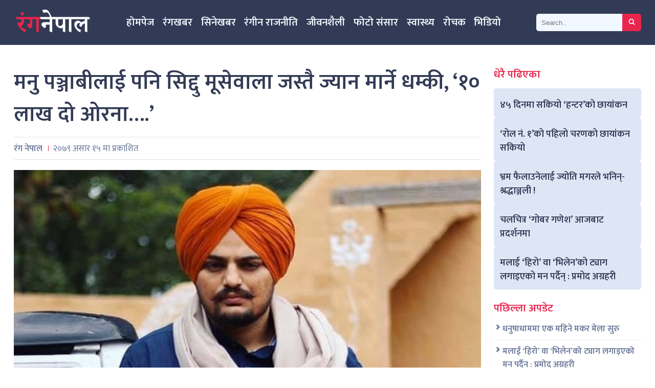

--- FILE ---
content_type: text/html; charset=UTF-8
request_url: http://www.ranganepal.com/2022/06/29/1223.html
body_size: 9725
content:
<!doctype html>
<html><head>
<meta charset="utf-8">
<meta name="keywords" content="Nepalese Film and Entertainment Portal" />
<meta name="viewport" content="width=device-width, initial-scale=1.0, maximum-scale=1.0, user-scalable=no">
<meta property="fb:app_id" content="843086393318442" />
<title>  मनु पञ्जाबीलाई पनि सिद्दु मूसेवाला जस्तै ज्यान मार्ने धम्की, &#8216;१० लाख दो ओरना&#8230;.&#8217; | Ranga Nepal</title>
<meta name="description" content=" ‘बिग बोस १४’की प्रतियोगी मनु पञ्जाबीलाई ज्यान मार्ने धम्की दिने व्यक्ति पक्राउ परेका छन् । यस गिरफ्तारीपछि मनुले जयपुर प्रहरीलाई धन्यवाद दिएकी छन् । रिपोर्टका अनुसार ती व्यक्तिले उनीबाट जबरजस्ती फिरौती ..." />
<meta name="generator" content="WordPress 6.9" />
<meta name='robots' content='max-image-preview:large' />
<link rel="alternate" type="application/rss+xml" title="Ranga Nepal &raquo; मनु पञ्जाबीलाई पनि सिद्दु मूसेवाला जस्तै ज्यान मार्ने धम्की, &#8216;१० लाख दो ओरना&#8230;.&#8217; Comments Feed" href="http://www.ranganepal.com/2022/06/29/1223.html/feed" />
<link rel="alternate" title="oEmbed (JSON)" type="application/json+oembed" href="http://www.ranganepal.com/wp-json/oembed/1.0/embed?url=http%3A%2F%2Fwww.ranganepal.com%2F2022%2F06%2F29%2F1223.html" />
<link rel="alternate" title="oEmbed (XML)" type="text/xml+oembed" href="http://www.ranganepal.com/wp-json/oembed/1.0/embed?url=http%3A%2F%2Fwww.ranganepal.com%2F2022%2F06%2F29%2F1223.html&#038;format=xml" />
<style id='wp-img-auto-sizes-contain-inline-css' type='text/css'>
img:is([sizes=auto i],[sizes^="auto," i]){contain-intrinsic-size:3000px 1500px}
/*# sourceURL=wp-img-auto-sizes-contain-inline-css */
</style>
<style id='wp-emoji-styles-inline-css' type='text/css'>

	img.wp-smiley, img.emoji {
		display: inline !important;
		border: none !important;
		box-shadow: none !important;
		height: 1em !important;
		width: 1em !important;
		margin: 0 0.07em !important;
		vertical-align: -0.1em !important;
		background: none !important;
		padding: 0 !important;
	}
/*# sourceURL=wp-emoji-styles-inline-css */
</style>
<style id='wp-block-library-inline-css' type='text/css'>
:root{--wp-block-synced-color:#7a00df;--wp-block-synced-color--rgb:122,0,223;--wp-bound-block-color:var(--wp-block-synced-color);--wp-editor-canvas-background:#ddd;--wp-admin-theme-color:#007cba;--wp-admin-theme-color--rgb:0,124,186;--wp-admin-theme-color-darker-10:#006ba1;--wp-admin-theme-color-darker-10--rgb:0,107,160.5;--wp-admin-theme-color-darker-20:#005a87;--wp-admin-theme-color-darker-20--rgb:0,90,135;--wp-admin-border-width-focus:2px}@media (min-resolution:192dpi){:root{--wp-admin-border-width-focus:1.5px}}.wp-element-button{cursor:pointer}:root .has-very-light-gray-background-color{background-color:#eee}:root .has-very-dark-gray-background-color{background-color:#313131}:root .has-very-light-gray-color{color:#eee}:root .has-very-dark-gray-color{color:#313131}:root .has-vivid-green-cyan-to-vivid-cyan-blue-gradient-background{background:linear-gradient(135deg,#00d084,#0693e3)}:root .has-purple-crush-gradient-background{background:linear-gradient(135deg,#34e2e4,#4721fb 50%,#ab1dfe)}:root .has-hazy-dawn-gradient-background{background:linear-gradient(135deg,#faaca8,#dad0ec)}:root .has-subdued-olive-gradient-background{background:linear-gradient(135deg,#fafae1,#67a671)}:root .has-atomic-cream-gradient-background{background:linear-gradient(135deg,#fdd79a,#004a59)}:root .has-nightshade-gradient-background{background:linear-gradient(135deg,#330968,#31cdcf)}:root .has-midnight-gradient-background{background:linear-gradient(135deg,#020381,#2874fc)}:root{--wp--preset--font-size--normal:16px;--wp--preset--font-size--huge:42px}.has-regular-font-size{font-size:1em}.has-larger-font-size{font-size:2.625em}.has-normal-font-size{font-size:var(--wp--preset--font-size--normal)}.has-huge-font-size{font-size:var(--wp--preset--font-size--huge)}.has-text-align-center{text-align:center}.has-text-align-left{text-align:left}.has-text-align-right{text-align:right}.has-fit-text{white-space:nowrap!important}#end-resizable-editor-section{display:none}.aligncenter{clear:both}.items-justified-left{justify-content:flex-start}.items-justified-center{justify-content:center}.items-justified-right{justify-content:flex-end}.items-justified-space-between{justify-content:space-between}.screen-reader-text{border:0;clip-path:inset(50%);height:1px;margin:-1px;overflow:hidden;padding:0;position:absolute;width:1px;word-wrap:normal!important}.screen-reader-text:focus{background-color:#ddd;clip-path:none;color:#444;display:block;font-size:1em;height:auto;left:5px;line-height:normal;padding:15px 23px 14px;text-decoration:none;top:5px;width:auto;z-index:100000}html :where(.has-border-color){border-style:solid}html :where([style*=border-top-color]){border-top-style:solid}html :where([style*=border-right-color]){border-right-style:solid}html :where([style*=border-bottom-color]){border-bottom-style:solid}html :where([style*=border-left-color]){border-left-style:solid}html :where([style*=border-width]){border-style:solid}html :where([style*=border-top-width]){border-top-style:solid}html :where([style*=border-right-width]){border-right-style:solid}html :where([style*=border-bottom-width]){border-bottom-style:solid}html :where([style*=border-left-width]){border-left-style:solid}html :where(img[class*=wp-image-]){height:auto;max-width:100%}:where(figure){margin:0 0 1em}html :where(.is-position-sticky){--wp-admin--admin-bar--position-offset:var(--wp-admin--admin-bar--height,0px)}@media screen and (max-width:600px){html :where(.is-position-sticky){--wp-admin--admin-bar--position-offset:0px}}

/*# sourceURL=wp-block-library-inline-css */
</style><style id='global-styles-inline-css' type='text/css'>
:root{--wp--preset--aspect-ratio--square: 1;--wp--preset--aspect-ratio--4-3: 4/3;--wp--preset--aspect-ratio--3-4: 3/4;--wp--preset--aspect-ratio--3-2: 3/2;--wp--preset--aspect-ratio--2-3: 2/3;--wp--preset--aspect-ratio--16-9: 16/9;--wp--preset--aspect-ratio--9-16: 9/16;--wp--preset--color--black: #000000;--wp--preset--color--cyan-bluish-gray: #abb8c3;--wp--preset--color--white: #ffffff;--wp--preset--color--pale-pink: #f78da7;--wp--preset--color--vivid-red: #cf2e2e;--wp--preset--color--luminous-vivid-orange: #ff6900;--wp--preset--color--luminous-vivid-amber: #fcb900;--wp--preset--color--light-green-cyan: #7bdcb5;--wp--preset--color--vivid-green-cyan: #00d084;--wp--preset--color--pale-cyan-blue: #8ed1fc;--wp--preset--color--vivid-cyan-blue: #0693e3;--wp--preset--color--vivid-purple: #9b51e0;--wp--preset--gradient--vivid-cyan-blue-to-vivid-purple: linear-gradient(135deg,rgb(6,147,227) 0%,rgb(155,81,224) 100%);--wp--preset--gradient--light-green-cyan-to-vivid-green-cyan: linear-gradient(135deg,rgb(122,220,180) 0%,rgb(0,208,130) 100%);--wp--preset--gradient--luminous-vivid-amber-to-luminous-vivid-orange: linear-gradient(135deg,rgb(252,185,0) 0%,rgb(255,105,0) 100%);--wp--preset--gradient--luminous-vivid-orange-to-vivid-red: linear-gradient(135deg,rgb(255,105,0) 0%,rgb(207,46,46) 100%);--wp--preset--gradient--very-light-gray-to-cyan-bluish-gray: linear-gradient(135deg,rgb(238,238,238) 0%,rgb(169,184,195) 100%);--wp--preset--gradient--cool-to-warm-spectrum: linear-gradient(135deg,rgb(74,234,220) 0%,rgb(151,120,209) 20%,rgb(207,42,186) 40%,rgb(238,44,130) 60%,rgb(251,105,98) 80%,rgb(254,248,76) 100%);--wp--preset--gradient--blush-light-purple: linear-gradient(135deg,rgb(255,206,236) 0%,rgb(152,150,240) 100%);--wp--preset--gradient--blush-bordeaux: linear-gradient(135deg,rgb(254,205,165) 0%,rgb(254,45,45) 50%,rgb(107,0,62) 100%);--wp--preset--gradient--luminous-dusk: linear-gradient(135deg,rgb(255,203,112) 0%,rgb(199,81,192) 50%,rgb(65,88,208) 100%);--wp--preset--gradient--pale-ocean: linear-gradient(135deg,rgb(255,245,203) 0%,rgb(182,227,212) 50%,rgb(51,167,181) 100%);--wp--preset--gradient--electric-grass: linear-gradient(135deg,rgb(202,248,128) 0%,rgb(113,206,126) 100%);--wp--preset--gradient--midnight: linear-gradient(135deg,rgb(2,3,129) 0%,rgb(40,116,252) 100%);--wp--preset--font-size--small: 13px;--wp--preset--font-size--medium: 20px;--wp--preset--font-size--large: 36px;--wp--preset--font-size--x-large: 42px;--wp--preset--spacing--20: 0.44rem;--wp--preset--spacing--30: 0.67rem;--wp--preset--spacing--40: 1rem;--wp--preset--spacing--50: 1.5rem;--wp--preset--spacing--60: 2.25rem;--wp--preset--spacing--70: 3.38rem;--wp--preset--spacing--80: 5.06rem;--wp--preset--shadow--natural: 6px 6px 9px rgba(0, 0, 0, 0.2);--wp--preset--shadow--deep: 12px 12px 50px rgba(0, 0, 0, 0.4);--wp--preset--shadow--sharp: 6px 6px 0px rgba(0, 0, 0, 0.2);--wp--preset--shadow--outlined: 6px 6px 0px -3px rgb(255, 255, 255), 6px 6px rgb(0, 0, 0);--wp--preset--shadow--crisp: 6px 6px 0px rgb(0, 0, 0);}:where(.is-layout-flex){gap: 0.5em;}:where(.is-layout-grid){gap: 0.5em;}body .is-layout-flex{display: flex;}.is-layout-flex{flex-wrap: wrap;align-items: center;}.is-layout-flex > :is(*, div){margin: 0;}body .is-layout-grid{display: grid;}.is-layout-grid > :is(*, div){margin: 0;}:where(.wp-block-columns.is-layout-flex){gap: 2em;}:where(.wp-block-columns.is-layout-grid){gap: 2em;}:where(.wp-block-post-template.is-layout-flex){gap: 1.25em;}:where(.wp-block-post-template.is-layout-grid){gap: 1.25em;}.has-black-color{color: var(--wp--preset--color--black) !important;}.has-cyan-bluish-gray-color{color: var(--wp--preset--color--cyan-bluish-gray) !important;}.has-white-color{color: var(--wp--preset--color--white) !important;}.has-pale-pink-color{color: var(--wp--preset--color--pale-pink) !important;}.has-vivid-red-color{color: var(--wp--preset--color--vivid-red) !important;}.has-luminous-vivid-orange-color{color: var(--wp--preset--color--luminous-vivid-orange) !important;}.has-luminous-vivid-amber-color{color: var(--wp--preset--color--luminous-vivid-amber) !important;}.has-light-green-cyan-color{color: var(--wp--preset--color--light-green-cyan) !important;}.has-vivid-green-cyan-color{color: var(--wp--preset--color--vivid-green-cyan) !important;}.has-pale-cyan-blue-color{color: var(--wp--preset--color--pale-cyan-blue) !important;}.has-vivid-cyan-blue-color{color: var(--wp--preset--color--vivid-cyan-blue) !important;}.has-vivid-purple-color{color: var(--wp--preset--color--vivid-purple) !important;}.has-black-background-color{background-color: var(--wp--preset--color--black) !important;}.has-cyan-bluish-gray-background-color{background-color: var(--wp--preset--color--cyan-bluish-gray) !important;}.has-white-background-color{background-color: var(--wp--preset--color--white) !important;}.has-pale-pink-background-color{background-color: var(--wp--preset--color--pale-pink) !important;}.has-vivid-red-background-color{background-color: var(--wp--preset--color--vivid-red) !important;}.has-luminous-vivid-orange-background-color{background-color: var(--wp--preset--color--luminous-vivid-orange) !important;}.has-luminous-vivid-amber-background-color{background-color: var(--wp--preset--color--luminous-vivid-amber) !important;}.has-light-green-cyan-background-color{background-color: var(--wp--preset--color--light-green-cyan) !important;}.has-vivid-green-cyan-background-color{background-color: var(--wp--preset--color--vivid-green-cyan) !important;}.has-pale-cyan-blue-background-color{background-color: var(--wp--preset--color--pale-cyan-blue) !important;}.has-vivid-cyan-blue-background-color{background-color: var(--wp--preset--color--vivid-cyan-blue) !important;}.has-vivid-purple-background-color{background-color: var(--wp--preset--color--vivid-purple) !important;}.has-black-border-color{border-color: var(--wp--preset--color--black) !important;}.has-cyan-bluish-gray-border-color{border-color: var(--wp--preset--color--cyan-bluish-gray) !important;}.has-white-border-color{border-color: var(--wp--preset--color--white) !important;}.has-pale-pink-border-color{border-color: var(--wp--preset--color--pale-pink) !important;}.has-vivid-red-border-color{border-color: var(--wp--preset--color--vivid-red) !important;}.has-luminous-vivid-orange-border-color{border-color: var(--wp--preset--color--luminous-vivid-orange) !important;}.has-luminous-vivid-amber-border-color{border-color: var(--wp--preset--color--luminous-vivid-amber) !important;}.has-light-green-cyan-border-color{border-color: var(--wp--preset--color--light-green-cyan) !important;}.has-vivid-green-cyan-border-color{border-color: var(--wp--preset--color--vivid-green-cyan) !important;}.has-pale-cyan-blue-border-color{border-color: var(--wp--preset--color--pale-cyan-blue) !important;}.has-vivid-cyan-blue-border-color{border-color: var(--wp--preset--color--vivid-cyan-blue) !important;}.has-vivid-purple-border-color{border-color: var(--wp--preset--color--vivid-purple) !important;}.has-vivid-cyan-blue-to-vivid-purple-gradient-background{background: var(--wp--preset--gradient--vivid-cyan-blue-to-vivid-purple) !important;}.has-light-green-cyan-to-vivid-green-cyan-gradient-background{background: var(--wp--preset--gradient--light-green-cyan-to-vivid-green-cyan) !important;}.has-luminous-vivid-amber-to-luminous-vivid-orange-gradient-background{background: var(--wp--preset--gradient--luminous-vivid-amber-to-luminous-vivid-orange) !important;}.has-luminous-vivid-orange-to-vivid-red-gradient-background{background: var(--wp--preset--gradient--luminous-vivid-orange-to-vivid-red) !important;}.has-very-light-gray-to-cyan-bluish-gray-gradient-background{background: var(--wp--preset--gradient--very-light-gray-to-cyan-bluish-gray) !important;}.has-cool-to-warm-spectrum-gradient-background{background: var(--wp--preset--gradient--cool-to-warm-spectrum) !important;}.has-blush-light-purple-gradient-background{background: var(--wp--preset--gradient--blush-light-purple) !important;}.has-blush-bordeaux-gradient-background{background: var(--wp--preset--gradient--blush-bordeaux) !important;}.has-luminous-dusk-gradient-background{background: var(--wp--preset--gradient--luminous-dusk) !important;}.has-pale-ocean-gradient-background{background: var(--wp--preset--gradient--pale-ocean) !important;}.has-electric-grass-gradient-background{background: var(--wp--preset--gradient--electric-grass) !important;}.has-midnight-gradient-background{background: var(--wp--preset--gradient--midnight) !important;}.has-small-font-size{font-size: var(--wp--preset--font-size--small) !important;}.has-medium-font-size{font-size: var(--wp--preset--font-size--medium) !important;}.has-large-font-size{font-size: var(--wp--preset--font-size--large) !important;}.has-x-large-font-size{font-size: var(--wp--preset--font-size--x-large) !important;}
/*# sourceURL=global-styles-inline-css */
</style>

<style id='classic-theme-styles-inline-css' type='text/css'>
/*! This file is auto-generated */
.wp-block-button__link{color:#fff;background-color:#32373c;border-radius:9999px;box-shadow:none;text-decoration:none;padding:calc(.667em + 2px) calc(1.333em + 2px);font-size:1.125em}.wp-block-file__button{background:#32373c;color:#fff;text-decoration:none}
/*# sourceURL=/wp-includes/css/classic-themes.min.css */
</style>
<link rel='stylesheet' id='fonts-css' href='http://www.ranganepal.com/wp-content/themes/rnpl/css/font-styles.css?ver=6.9' type='text/css' media='all' />
<link rel='stylesheet' id='owl-css' href='http://www.ranganepal.com/wp-content/themes/rnpl/css/owl.carousel.min.css?ver=6.9' type='text/css' media='all' />
<link rel='stylesheet' id='style-css' href='http://www.ranganepal.com/wp-content/themes/rnpl/style.css?ver=6.9' type='text/css' media='all' />
<link rel='stylesheet' id='front-css' href='http://www.ranganepal.com/wp-content/themes/rnpl/css/front.css?ver=6.9' type='text/css' media='all' />
<script type="text/javascript" src="http://www.ranganepal.com/wp-includes/js/jquery/jquery.min.js?ver=3.7.1" id="jquery-core-js"></script>
<script type="text/javascript" src="http://www.ranganepal.com/wp-includes/js/jquery/jquery-migrate.min.js?ver=3.4.1" id="jquery-migrate-js"></script>
<script type="text/javascript" src="http://www.ranganepal.com/wp-content/themes/rnpl/js/jquery-3.5.0.min.js?ver=6.9" id="js-js"></script>
<script type="text/javascript" src="http://www.ranganepal.com/wp-content/themes/rnpl/js/owl.carousel.min.js?ver=6.9" id="owl-js"></script>
<script type="text/javascript" src="http://www.ranganepal.com/wp-content/themes/rnpl/js/main.js?ver=6.9" id="main-js"></script>
<link rel="https://api.w.org/" href="http://www.ranganepal.com/wp-json/" /><link rel="alternate" title="JSON" type="application/json" href="http://www.ranganepal.com/wp-json/wp/v2/posts/1223" /><link rel="EditURI" type="application/rsd+xml" title="RSD" href="http://www.ranganepal.com/xmlrpc.php?rsd" />
<meta name="generator" content="WordPress 6.9" />
<link rel="canonical" href="http://www.ranganepal.com/2022/06/29/1223.html" />
<link rel='shortlink' href='http://www.ranganepal.com/?p=1223' />

<meta name="twitter:site" value="@RangNepal"/> 
<meta name="twitter:card" content="summary_large_image">
<meta name="twitter:image" content="http://www.ranganepal.com/wp-content/uploads/2022/06/main-qimg-7742f979f7f1dbb8389ef75446742410-lq.jpg">
<meta name="twitter:description" content=" ‘बिग बोस १४’की प्रतियोगी मनु पञ्जाबीलाई ज्यान मार्ने धम्की दिने व्यक्ति पक्राउ परेका छन् । यस गिरफ्तारीपछि मनुले जयपुर प्रहरीलाई धन्यवाद दिएकी छन् । रिपोर्टका अनुसार ती व्यक्तिले उनीबाट जबरजस्ती फिरौती ..."> 
<meta property="og:title" content="मनु पञ्जाबीलाई पनि सिद्दु मूसेवाला जस्तै ज्यान मार्ने धम्की, &#8216;१० लाख दो ओरना&#8230;.&#8217; "/>
<meta property="og:url" content="http://www.ranganepal.com/2022/06/29/1223.html"/>
<meta property="og:image" content="http://www.ranganepal.com/wp-content/uploads/2022/06/main-qimg-7742f979f7f1dbb8389ef75446742410-lq.jpg" />
<meta property="og:type" content="article"/>
<meta property="og:site_name" content="Ranga Nepal"/>
<link rel="shortcut icon" type="image/x-icon" href="http://www.ranganepal.com/wp-content/themes/rnpl/images/favicon.ico" />
<link rel="alternate" type="application/rss+xml" title="RSS 2.0" href="http://www.ranganepal.com/feed" />
<link rel="apple-touch-icon" sizes="57x57" href="http://www.ranganepal.com/wp-content/themes/rnpl/images/ico/apple-icon-57x57.png">
<link rel="apple-touch-icon" sizes="60x60" href="http://www.ranganepal.com/wp-content/themes/rnpl/images/ico/apple-icon-60x60.png">
<link rel="apple-touch-icon" sizes="72x72" href="http://www.ranganepal.com/wp-content/themes/rnpl/images/ico/apple-icon-72x72.png">
<link rel="apple-touch-icon" sizes="76x76" href="http://www.ranganepal.com/wp-content/themes/rnpl/images/ico/apple-icon-76x76.png">
<link rel="apple-touch-icon" sizes="114x114" href="http://www.ranganepal.com/wp-content/themes/rnpl/images/ico/apple-icon-114x114.png">
<link rel="apple-touch-icon" sizes="120x120" href="http://www.ranganepal.com/wp-content/themes/rnpl/images/ico/apple-icon-120x120.png">
<link rel="apple-touch-icon" sizes="144x144" href="http://www.ranganepal.com/wp-content/themes/rnpl/images/ico/apple-icon-144x144.png">
<link rel="apple-touch-icon" sizes="152x152" href="http://www.ranganepal.com/wp-content/themes/rnpl/images/ico/apple-icon-152x152.png">
<link rel="apple-touch-icon" sizes="180x180" href="http://www.ranganepal.com/wp-content/themes/rnpl/images/ico/apple-icon-180x180.png">
<link rel="icon" type="image/png" sizes="192x192"  href="http://www.ranganepal.com/wp-content/themes/rnpl/images/ico/android-icon-192x192.png">
<link rel="icon" type="image/png" sizes="32x32" href="http://www.ranganepal.com/wp-content/themes/rnpl/images/ico/favicon-32x32.png">
<link rel="icon" type="image/png" sizes="96x96" href="http://www.ranganepal.com/wp-content/themes/rnpl/images/ico/favicon-96x96.png">
<link rel="icon" type="image/png" sizes="16x16" href="http://www.ranganepal.com/wp-content/themes/rnpl/images/ico/favicon-16x16.png">
<link rel="manifest" href="http://www.ranganepal.com/wp-content/themes/rnpl/images/ico/manifest.json">
<meta name="msapplication-TileColor" content="#ffffff">
<meta name="msapplication-TileImage" content="http://www.ranganepal.com/wp-content/themes/rnpl/images/ico/ms-icon-144x144.png">
<meta name="theme-color" content="#ffffff">
      <link rel="alternate" type="application/rss+xml" title="RSS 2.0" href="http://www.ranganepal.com/feed" />
      <!-- <script type="text/javascript" src="http://www.ranganepal.com/wp-content/themes/rnpl/js/jquery-3.5.0.min.js"></script> -->
      <meta name='robots' content='max-image-preview:large' />
<link rel="alternate" type="application/rss+xml" title="Ranga Nepal &raquo; मनु पञ्जाबीलाई पनि सिद्दु मूसेवाला जस्तै ज्यान मार्ने धम्की, &#8216;१० लाख दो ओरना&#8230;.&#8217; Comments Feed" href="http://www.ranganepal.com/2022/06/29/1223.html/feed" />
<link rel="https://api.w.org/" href="http://www.ranganepal.com/wp-json/" /><link rel="alternate" title="JSON" type="application/json" href="http://www.ranganepal.com/wp-json/wp/v2/posts/1223" /><link rel="EditURI" type="application/rsd+xml" title="RSD" href="http://www.ranganepal.com/xmlrpc.php?rsd" />
<meta name="generator" content="WordPress 6.9" />
<link rel="canonical" href="http://www.ranganepal.com/2022/06/29/1223.html" />
<link rel='shortlink' href='http://www.ranganepal.com/?p=1223' />

      <script type='text/javascript' src='https://platform-api.sharethis.com/js/sharethis.js#property=62ac9135282de10019567713&product=inline-share-buttons' async='async'></script>

	<!-- Global site tag (gtag.js) - Google Analytics -->
<script async src="https://www.googletagmanager.com/gtag/js?id=G-C139V4CFKS"></script>
<script>
  window.dataLayer = window.dataLayer || [];
  function gtag(){dataLayer.push(arguments);}
  gtag('js', new Date());

  gtag('config', 'G-C139V4CFKS');
</script>
	
   <link rel='stylesheet' id='glg-photobox-style-css' href='http://www.ranganepal.com/wp-content/plugins/gallery-lightbox-slider/css/photobox/photobox.min.css?ver=1.0.0.39' type='text/css' media='' />
</head>

   <body>

      <div id="fb-root"></div>
      <script async defer crossorigin="anonymous" src="https://connect.facebook.net/en_US/sdk.js#xfbml=1&version=v14.0&appId=843086393318442&autoLogAppEvents=1" nonce="nEgF94hF"></script>

      <header class="dbg header">
         <nav class="wrapper df nav">
            <a href="http://www.ranganepal.com" class="logo">
               <img src="http://www.ranganepal.com/wp-content/themes/rnpl/images/logo.png">
            </a>        
            <button class="nav_toggler">
               <i class="cf cf-bars"></i>             
            </button>
            <ul class="nav_ul df">               
               <li class="nav_li"><a href="https://www.ranganepal.com" class="nav_a">होमपेज</a>
</li>
<li class="nav_li"><a href="http://www.ranganepal.com/category/rang-khabar" class="nav_a">रंगखबर</a>
</li>
<li class="nav_li"><a href="http://www.ranganepal.com/category/cine-khabar" class="nav_a">सिनेखबर</a>
</li>
<li class="nav_li"><a href="http://www.ranganepal.com/category/rang-politic" class="nav_a">रंगीन राजनीति</a>
</li>
<li class="nav_li"><a href="http://www.ranganepal.com/category/life-style" class="nav_a">जीवनशैली</a>
</li>
<li class="nav_li"><a href="http://www.ranganepal.com/category/photo-sansar" class="nav_a">फोटो संसार</a>
</li>
<li class="nav_li"><a href="http://www.ranganepal.com/category/health" class="nav_a">स्वास्थ्य</a>
</li>
<li class="nav_li"><a href="http://www.ranganepal.com/category/rochak" class="nav_a">रोचक</a>
</li>
<li class="nav_li"><a href="http://www.ranganepal.com/category/video" class="nav_a">भिडियो</a>
</li>
            </ul>
            <form role="search" method="get" id="searchform" class="search_form df" action="http://www.ranganepal.com/">
               <input type="search" placeholder="Search.." name="s" id="s" class="search_input" aria-label="Search">             
               <button class="search_btn" type="hidden" id="searchsubmit" value="Search">
                  <i class="cf cf-search"></i>
               </button>
            </form>
            <!-- <form role="search" method="get" id="searchform" class="search_form df" action="">
               <input type="search" placeholder="Search.." name="s" id="s" class="search_input" aria-label="Search">             
               <button class="search_btn" type="hidden" id="searchsubmit" value="">
                  <i class="cf cf-search"></i>
               </button>
            </form> -->
         </nav>         
      </header><div class="wrapper mt40 detail dg content">
   <div class="content_left detail_content">
       
         <h1 class="detail_title">मनु पञ्जाबीलाई पनि सिद्दु मूसेवाला जस्तै ज्यान मार्ने धम्की, &#8216;१० लाख दो ओरना&#8230;.&#8217;</h1>
         <div class="date_share df gap-7">
            <div class="top_wd df">
               <span class="writer">रंग नेपाल</span> 
               २०७९ असार  १५ मा प्रकाशित
            </div>
            <div class="top_share">
               <div class="sharethis-inline-share-buttons"></div>
            </div>
         </div>         
                  <p style="text-align: justify;"><img fetchpriority="high" decoding="async" class="alignnone  wp-image-1224" src="http://www.ranganepal.com/wp-content/uploads/2022/06/main-qimg-7742f979f7f1dbb8389ef75446742410-lq-300x169.jpg" alt="" width="914" height="515" srcset="http://www.ranganepal.com/wp-content/uploads/2022/06/main-qimg-7742f979f7f1dbb8389ef75446742410-lq-300x169.jpg 300w, http://www.ranganepal.com/wp-content/uploads/2022/06/main-qimg-7742f979f7f1dbb8389ef75446742410-lq.jpg 602w" sizes="(max-width: 914px) 100vw, 914px" /></p>
<p style="text-align: justify;">‘बिग बोस १४’की प्रतियोगी मनु पञ्जाबीलाई ज्यान मार्ने धम्की दिने व्यक्ति पक्राउ परेका छन् । यस गिरफ्तारीपछि मनुले जयपुर प्रहरीलाई धन्यवाद दिएकी छन् ।</p>
<p style="text-align: justify;">रिपोर्टका अनुसार ती व्यक्तिले उनीबाट जबरजस्ती फिरौती लिन खोजेका थिए र पैसा नदिए पञ्जाबी र्‍यापर सिद्धु मुसेवालाजस्ता गम्भीर परिणाम भोग्ने धम्की दिइएको थियो।</p>
<p style="text-align: justify;">पक्राउ परेपछि मनुले सामाजिक सञ्जालमा जयपुर प्रहरीलाई धन्यवाद दिएकी छन् । उनले ट्वीट गरे, &#8216;म धन्य र कृतज्ञ महसुस गर्छु, ऋचा तोमर एसपी रामसिंह जी, आनन्द श्रीवास्तव जी र जयपुर पुलिसलाई धन्यवाद जसले मलाई सुरक्षा प्रदान गर्‍यो र सिद्धु मुसेवालाको हत्यारालाई आफैं पक्राउ गर्यो। मलाई गिरोहको रुपमा देखाएर १० लाख ।</p>
<p style="text-align: justify;">
</p>	     <div style="clear:both; height:15px;">
		   
	   </div>
	     <div class="related">         
         <h2 class="related_title">प्रतिक्रिया</h2>      
	   <div class="fb-comments"  data-width="100%" data-href="http://www.ranganepal.com/2022/06/29/1223.html" data-numposts="7"></div>
	   </div>
	   <div style="clear:both; height:15px;">
		   
	   </div>
	   
                  <div class="related">         
         <h2 class="related_title">सम्बन्धित समाचार</h2>         
         <div class="related_inner dg gap-7">
                        <div class="related_item df gray-bg">
               <a class="img-outer brleft" href="http://www.ranganepal.com/2026/01/14/16416.html">
                  <img src='http://www.ranganepal.com/wp-content/uploads/2026/01/film-rol-nmr-1-400x270.jpg' title='' align='left' width='400' height='270'  />               </a>               
               <h3 class="related_item-title"><a href="http://www.ranganepal.com/2026/01/14/16416.html" rel="bookmark">‘रोल नं. १’को पहिलो चरणको छायांकन सकियो</a></h3>
            </div>
                        <div class="related_item df gray-bg">
               <a class="img-outer brleft" href="http://www.ranganepal.com/2026/01/11/16393.html">
                  <img src='http://www.ranganepal.com/wp-content/uploads/2026/01/51days-400x270.jpeg' title='' align='left' width='400' height='270'  />               </a>               
               <h3 class="related_item-title"><a href="http://www.ranganepal.com/2026/01/11/16393.html" rel="bookmark">‘ऊनको स्वीटर’ले भारतका विभिन्न हलमा मनायो ५१ दिन</a></h3>
            </div>
                        <div class="related_item df gray-bg">
               <a class="img-outer brleft" href="http://www.ranganepal.com/2026/01/04/16378.html">
                  <img src='http://www.ranganepal.com/wp-content/uploads/2026/01/film-gobar-ganesh-400x270.jpg' title='' align='left' width='400' height='270'  />               </a>               
               <h3 class="related_item-title"><a href="http://www.ranganepal.com/2026/01/04/16378.html" rel="bookmark">चलचित्र ‘गोबर गणेश’को ट्रेलर सार्वजनिक</a></h3>
            </div>
                        <div class="related_item df gray-bg">
               <a class="img-outer brleft" href="http://www.ranganepal.com/2026/01/01/16345.html">
                  <img src='http://www.ranganepal.com/wp-content/uploads/2026/01/kantara2-400x270.jpg' title='' align='left' width='400' height='270'  />               </a>               
               <h3 class="related_item-title"><a href="http://www.ranganepal.com/2026/01/01/16345.html" rel="bookmark">२०२५ मा नेपालमा धेरै कमाउने ५ विदेशी फिल्म</a></h3>
            </div>
             
         </div>
      </div>
         </div>
   <div class="content_right">
      <h2 class="listing_title">धेरै पढिएका</h2>
      <ul class="right_list dfc gap-7">
        <article class='one-third_item df'><h4 class='title popular'><a href='http://www.ranganepal.com/2026/01/14/16413.html' rel='bookmark' class=''>४५ दिनमा सकियो ‘हन्टर’को छायांकन</a></h4></article><article class='one-third_item df'><h4 class='title popular'><a href='http://www.ranganepal.com/2026/01/14/16416.html' rel='bookmark' class=''>‘रोल नं. १’को पहिलो चरणको छायांकन सकियो</a></h4></article><article class='one-third_item df'><h4 class='title popular'><a href='http://www.ranganepal.com/2026/01/14/16419.html' rel='bookmark' class=''>भ्रम फैलाउनेलाई ज्योति मगरले भनिन्- श्रद्धाञ्जली !</a></h4></article><article class='one-third_item df'><h4 class='title popular'><a href='http://www.ranganepal.com/2026/01/15/16422.html' rel='bookmark' class=''>चलचित्र ‘गोबर गणेश’ आजबाट प्रदर्शनमा</a></h4></article><article class='one-third_item df'><h4 class='title popular'><a href='http://www.ranganepal.com/2026/01/15/16425.html' rel='bookmark' class=''>मलाई ‘हिरो’ वा ‘भिलेन’को ट्याग लगाइएको मन पर्दैन् : प्रमोद अग्रहरी</a></h4></article>   
      </ul>
      <h2 class="listing_title" style="margin-top:1.25rem;">पछिल्ला अपडेट</h2>       
      <ul class="right_list dfc gap-7">
         <li class='right_list-item df gap-5'><i class='cf cf-chevron-right-1' aria-hidden='true'></i><a href='http://www.ranganepal.com/2026/01/15/16428.html' rel='bookmark' class='right_list-link'>धनुषाधाममा एक महिने मकर मेला सुरु</a></li><li class='right_list-item df gap-5'><i class='cf cf-chevron-right-1' aria-hidden='true'></i><a href='http://www.ranganepal.com/2026/01/15/16425.html' rel='bookmark' class='right_list-link'>मलाई ‘हिरो’ वा ‘भिलेन’को ट्याग लगाइएको मन पर्दैन् : प्रमोद अग्रहरी</a></li><li class='right_list-item df gap-5'><i class='cf cf-chevron-right-1' aria-hidden='true'></i><a href='http://www.ranganepal.com/2026/01/15/16422.html' rel='bookmark' class='right_list-link'>चलचित्र ‘गोबर गणेश’ आजबाट प्रदर्शनमा</a></li><li class='right_list-item df gap-5'><i class='cf cf-chevron-right-1' aria-hidden='true'></i><a href='http://www.ranganepal.com/2026/01/14/16419.html' rel='bookmark' class='right_list-link'>भ्रम फैलाउनेलाई ज्योति मगरले भनिन्- श्रद्धाञ्जली !</a></li><li class='right_list-item df gap-5'><i class='cf cf-chevron-right-1' aria-hidden='true'></i><a href='http://www.ranganepal.com/2026/01/14/16416.html' rel='bookmark' class='right_list-link'>‘रोल नं. १’को पहिलो चरणको छायांकन सकियो</a></li>   
      </ul>           
   </div>
</div>
<footer class="dbg p3">
	<div class="wrapper footer df">
		<div class="footer_div">
			<span><a href="#">रंग नेपाल</a> 2022 | सम्पादक: <strong>शारदा गैरे</strong> | फोन: <strong>०१-५११०२५५</strong> | मार्केटिङ: <strong>९८५१३३६८०१</strong> | ठेगाना: <strong>कमलादी, काठमाडौं </strong> | इमेल: <strong>rangnepalnews@gmail.com</strong>
		</div>
		<ul class="footer_ul df">
			<li class="footer_li"><a href="#" class="footer_a"><i class="cf cf-facebook-square"></i></a></li>
			<li class="footer_li"><a href="#" class="footer_a"><i class="cf cf-twitter-square"></i></a></li>
			<li class="footer_li"><a href="#" class="footer_a"><i class="cf cf-youtube-square"></i></a></li>
		</ul>
	</div>
</footer>
<script type="speculationrules">
{"prefetch":[{"source":"document","where":{"and":[{"href_matches":"/*"},{"not":{"href_matches":["/wp-*.php","/wp-admin/*","/wp-content/uploads/*","/wp-content/*","/wp-content/plugins/*","/wp-content/themes/rnpl/*","/*\\?(.+)"]}},{"not":{"selector_matches":"a[rel~=\"nofollow\"]"}},{"not":{"selector_matches":".no-prefetch, .no-prefetch a"}}]},"eagerness":"conservative"}]}
</script>
<script type="text/javascript" src="http://www.ranganepal.com/wp-content/plugins/gallery-lightbox-slider/js/jquery/photobox/jquery.photobox.min.js?ver=1.0.0.39" id="glg-photobox-js"></script>

<!--[if lt IE 9]><link rel="stylesheet" href="http://www.ranganepal.com/wp-content/plugins/gallery-lightbox-slider '/css/photobox/photobox.ie.css'.'"><![endif]-->

<style type="text/css">
#pbOverlay { background:rgba(0,0,0,.90)  none repeat scroll 0% 0% !important; }
	.gallery-caption, .blocks-gallery-item figcaption {}	.pbWrapper > img{display: inline;}
	#pbThumbsToggler {display: none !important;}
</style>

<script type="text/javascript">// <![CDATA[
jQuery(document).ready(function($) {
	/* START --- Gallery Lightbox Lite --- */
	
	/* Replace default title to more fancy :) */
	$('.gallery img').each(function(i) {

		$alt = $(this).attr('alt');

		$(this).attr('alt', $alt.replace(/-|_/g, ' '));

		$altnew = $(this).attr('alt').replace(/\b[a-z]/g, function(letter) {

			    return letter.toUpperCase();

			});

		$(this).attr('alt', $altnew );

	});

			/* Gutenberg Adaptive */
	$('.blocks-gallery-item, .wp-block-image').each(function(i) {

		var $blck = $(this).find('img'),
		$isSrc = $blck.attr('src');

		if (! $blck.closest('a').length) {
			$blck.wrap('<a class="glg-a-custom-wrap" href="'+$isSrc+'"></a>');
		}
		else {
			$blck.closest('a').addClass('glg-a-custom-wrap');
		}

	});

	
	/* Initialize!
	.glg-a-custom-wrap (Block Gallery)
	.carousel-item:not(".bx-clone") > a:not(".icp_custom_link") (Image Carousel)
	.gallery-item > dt > a (Native Gallery) */
	$('.gallery, .ghozylab-gallery, .wp-block-gallery')
		.photobox('.carousel-item > a:not(".icp_custom_link"),a.glg-a-custom-wrap, .gallery-item > dt > a, .gallery-item > div > a',{
			autoplay: true,
			time: 3000,
			thumbs: false,
			counter: ''
		}, callback);
		function callback(){
		};

});

/* END --- Gallery Lightbox Lite --- */

// ]]></script>


    <script id="wp-emoji-settings" type="application/json">
{"baseUrl":"https://s.w.org/images/core/emoji/17.0.2/72x72/","ext":".png","svgUrl":"https://s.w.org/images/core/emoji/17.0.2/svg/","svgExt":".svg","source":{"concatemoji":"http://www.ranganepal.com/wp-includes/js/wp-emoji-release.min.js?ver=6.9"}}
</script>
<script type="module">
/* <![CDATA[ */
/*! This file is auto-generated */
const a=JSON.parse(document.getElementById("wp-emoji-settings").textContent),o=(window._wpemojiSettings=a,"wpEmojiSettingsSupports"),s=["flag","emoji"];function i(e){try{var t={supportTests:e,timestamp:(new Date).valueOf()};sessionStorage.setItem(o,JSON.stringify(t))}catch(e){}}function c(e,t,n){e.clearRect(0,0,e.canvas.width,e.canvas.height),e.fillText(t,0,0);t=new Uint32Array(e.getImageData(0,0,e.canvas.width,e.canvas.height).data);e.clearRect(0,0,e.canvas.width,e.canvas.height),e.fillText(n,0,0);const a=new Uint32Array(e.getImageData(0,0,e.canvas.width,e.canvas.height).data);return t.every((e,t)=>e===a[t])}function p(e,t){e.clearRect(0,0,e.canvas.width,e.canvas.height),e.fillText(t,0,0);var n=e.getImageData(16,16,1,1);for(let e=0;e<n.data.length;e++)if(0!==n.data[e])return!1;return!0}function u(e,t,n,a){switch(t){case"flag":return n(e,"\ud83c\udff3\ufe0f\u200d\u26a7\ufe0f","\ud83c\udff3\ufe0f\u200b\u26a7\ufe0f")?!1:!n(e,"\ud83c\udde8\ud83c\uddf6","\ud83c\udde8\u200b\ud83c\uddf6")&&!n(e,"\ud83c\udff4\udb40\udc67\udb40\udc62\udb40\udc65\udb40\udc6e\udb40\udc67\udb40\udc7f","\ud83c\udff4\u200b\udb40\udc67\u200b\udb40\udc62\u200b\udb40\udc65\u200b\udb40\udc6e\u200b\udb40\udc67\u200b\udb40\udc7f");case"emoji":return!a(e,"\ud83e\u1fac8")}return!1}function f(e,t,n,a){let r;const o=(r="undefined"!=typeof WorkerGlobalScope&&self instanceof WorkerGlobalScope?new OffscreenCanvas(300,150):document.createElement("canvas")).getContext("2d",{willReadFrequently:!0}),s=(o.textBaseline="top",o.font="600 32px Arial",{});return e.forEach(e=>{s[e]=t(o,e,n,a)}),s}function r(e){var t=document.createElement("script");t.src=e,t.defer=!0,document.head.appendChild(t)}a.supports={everything:!0,everythingExceptFlag:!0},new Promise(t=>{let n=function(){try{var e=JSON.parse(sessionStorage.getItem(o));if("object"==typeof e&&"number"==typeof e.timestamp&&(new Date).valueOf()<e.timestamp+604800&&"object"==typeof e.supportTests)return e.supportTests}catch(e){}return null}();if(!n){if("undefined"!=typeof Worker&&"undefined"!=typeof OffscreenCanvas&&"undefined"!=typeof URL&&URL.createObjectURL&&"undefined"!=typeof Blob)try{var e="postMessage("+f.toString()+"("+[JSON.stringify(s),u.toString(),c.toString(),p.toString()].join(",")+"));",a=new Blob([e],{type:"text/javascript"});const r=new Worker(URL.createObjectURL(a),{name:"wpTestEmojiSupports"});return void(r.onmessage=e=>{i(n=e.data),r.terminate(),t(n)})}catch(e){}i(n=f(s,u,c,p))}t(n)}).then(e=>{for(const n in e)a.supports[n]=e[n],a.supports.everything=a.supports.everything&&a.supports[n],"flag"!==n&&(a.supports.everythingExceptFlag=a.supports.everythingExceptFlag&&a.supports[n]);var t;a.supports.everythingExceptFlag=a.supports.everythingExceptFlag&&!a.supports.flag,a.supports.everything||((t=a.source||{}).concatemoji?r(t.concatemoji):t.wpemoji&&t.twemoji&&(r(t.twemoji),r(t.wpemoji)))});
//# sourceURL=http://www.ranganepal.com/wp-includes/js/wp-emoji-loader.min.js
/* ]]> */
</script>
